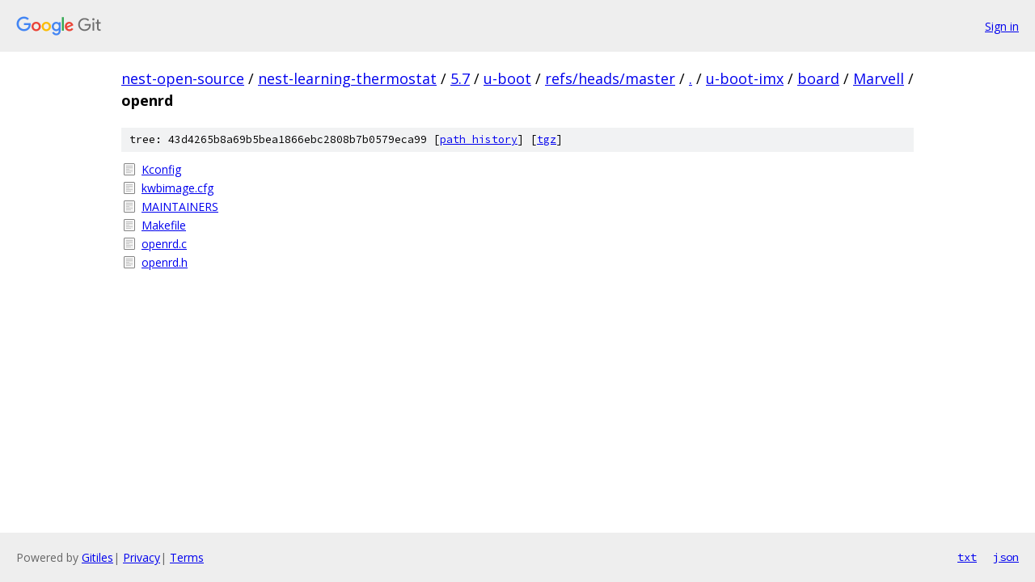

--- FILE ---
content_type: text/html; charset=utf-8
request_url: https://nest-open-source.googlesource.com/nest-learning-thermostat/5.7/u-boot/+/refs/heads/master/u-boot-imx/board/Marvell/openrd?autodive=0%2F%2F/
body_size: 863
content:
<!DOCTYPE html><html lang="en"><head><meta charset="utf-8"><meta name="viewport" content="width=device-width, initial-scale=1"><title>u-boot-imx/board/Marvell/openrd - nest-learning-thermostat/5.7/u-boot - Git at Google</title><link rel="stylesheet" type="text/css" href="/+static/base.css"><!-- default customHeadTagPart --></head><body class="Site"><header class="Site-header"><div class="Header"><a class="Header-image" href="/"><img src="//www.gstatic.com/images/branding/lockups/2x/lockup_git_color_108x24dp.png" width="108" height="24" alt="Google Git"></a><div class="Header-menu"> <a class="Header-menuItem" href="https://accounts.google.com/AccountChooser?faa=1&amp;continue=https://nest-open-source.googlesource.com/login/nest-learning-thermostat/5.7/u-boot/%2B/refs/heads/master/u-boot-imx/board/Marvell/openrd?autodive%3D0%252F%252F%252F">Sign in</a> </div></div></header><div class="Site-content"><div class="Container "><div class="Breadcrumbs"><a class="Breadcrumbs-crumb" href="/?format=HTML">nest-open-source</a> / <a class="Breadcrumbs-crumb" href="/nest-learning-thermostat/">nest-learning-thermostat</a> / <a class="Breadcrumbs-crumb" href="/nest-learning-thermostat/5.7/">5.7</a> / <a class="Breadcrumbs-crumb" href="/nest-learning-thermostat/5.7/u-boot/">u-boot</a> / <a class="Breadcrumbs-crumb" href="/nest-learning-thermostat/5.7/u-boot/+/refs/heads/master">refs/heads/master</a> / <a class="Breadcrumbs-crumb" href="/nest-learning-thermostat/5.7/u-boot/+/refs/heads/master/?autodive=0%2F%2F%2F">.</a> / <a class="Breadcrumbs-crumb" href="/nest-learning-thermostat/5.7/u-boot/+/refs/heads/master/u-boot-imx?autodive=0%2F%2F%2F">u-boot-imx</a> / <a class="Breadcrumbs-crumb" href="/nest-learning-thermostat/5.7/u-boot/+/refs/heads/master/u-boot-imx/board?autodive=0%2F%2F%2F">board</a> / <a class="Breadcrumbs-crumb" href="/nest-learning-thermostat/5.7/u-boot/+/refs/heads/master/u-boot-imx/board/Marvell?autodive=0%2F%2F%2F">Marvell</a> / <span class="Breadcrumbs-crumb">openrd</span></div><div class="TreeDetail"><div class="u-sha1 u-monospace TreeDetail-sha1">tree: 43d4265b8a69b5bea1866ebc2808b7b0579eca99 [<a href="/nest-learning-thermostat/5.7/u-boot/+log/refs/heads/master/u-boot-imx/board/Marvell/openrd">path history</a>] <span>[<a href="/nest-learning-thermostat/5.7/u-boot/+archive/refs/heads/master/u-boot-imx/board/Marvell/openrd.tar.gz">tgz</a>]</span></div><ol class="FileList"><li class="FileList-item FileList-item--regularFile" title="Regular file - Kconfig"><a class="FileList-itemLink" href="/nest-learning-thermostat/5.7/u-boot/+/refs/heads/master/u-boot-imx/board/Marvell/openrd/Kconfig?autodive=0%2F%2F%2F">Kconfig</a></li><li class="FileList-item FileList-item--regularFile" title="Regular file - kwbimage.cfg"><a class="FileList-itemLink" href="/nest-learning-thermostat/5.7/u-boot/+/refs/heads/master/u-boot-imx/board/Marvell/openrd/kwbimage.cfg?autodive=0%2F%2F%2F">kwbimage.cfg</a></li><li class="FileList-item FileList-item--regularFile" title="Regular file - MAINTAINERS"><a class="FileList-itemLink" href="/nest-learning-thermostat/5.7/u-boot/+/refs/heads/master/u-boot-imx/board/Marvell/openrd/MAINTAINERS?autodive=0%2F%2F%2F">MAINTAINERS</a></li><li class="FileList-item FileList-item--regularFile" title="Regular file - Makefile"><a class="FileList-itemLink" href="/nest-learning-thermostat/5.7/u-boot/+/refs/heads/master/u-boot-imx/board/Marvell/openrd/Makefile?autodive=0%2F%2F%2F">Makefile</a></li><li class="FileList-item FileList-item--regularFile" title="Regular file - openrd.c"><a class="FileList-itemLink" href="/nest-learning-thermostat/5.7/u-boot/+/refs/heads/master/u-boot-imx/board/Marvell/openrd/openrd.c?autodive=0%2F%2F%2F">openrd.c</a></li><li class="FileList-item FileList-item--regularFile" title="Regular file - openrd.h"><a class="FileList-itemLink" href="/nest-learning-thermostat/5.7/u-boot/+/refs/heads/master/u-boot-imx/board/Marvell/openrd/openrd.h?autodive=0%2F%2F%2F">openrd.h</a></li></ol></div></div> <!-- Container --></div> <!-- Site-content --><footer class="Site-footer"><div class="Footer"><span class="Footer-poweredBy">Powered by <a href="https://gerrit.googlesource.com/gitiles/">Gitiles</a>| <a href="https://policies.google.com/privacy">Privacy</a>| <a href="https://policies.google.com/terms">Terms</a></span><span class="Footer-formats"><a class="u-monospace Footer-formatsItem" href="?format=TEXT">txt</a> <a class="u-monospace Footer-formatsItem" href="?format=JSON">json</a></span></div></footer></body></html>